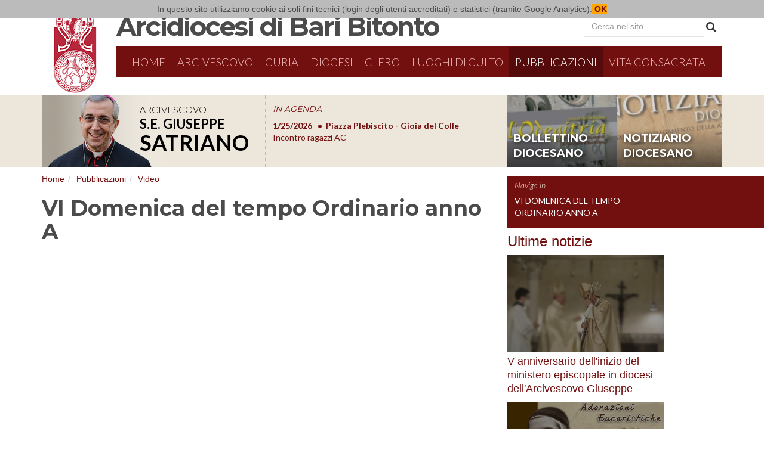

--- FILE ---
content_type: text/html;charset=utf-8
request_url: https://www.arcidiocesibaribitonto.it/pubblicazioni/video/vi-domenica-del-tempo-ordinario-anno-a
body_size: 5336
content:
<!doctype html>
<html xmlns="http://www.w3.org/1999/xhtml" lang="it" xml:lang="it">
<head><meta http-equiv="Content-Type" content="text/html; charset=UTF-8" /><meta content="summary" name="twitter:card" /><meta content="VI Domenica del tempo Ordinario anno A" name="twitter:title" /><meta content="Arcidiocesi di Bari-Bitonto" property="og:site_name" /><meta content="VI Domenica del tempo Ordinario anno A" property="og:title" /><meta content="website" property="og:type" /><meta content="" name="twitter:description" /><meta content="https://www.arcidiocesibaribitonto.it/pubblicazioni/video/vi-domenica-del-tempo-ordinario-anno-a" name="twitter:url" /><meta content="" property="og:description" /><meta content="https://www.arcidiocesibaribitonto.it/pubblicazioni/video/vi-domenica-del-tempo-ordinario-anno-a" property="og:url" /><meta content="https://www.arcidiocesibaribitonto.it/pubblicazioni/video/vi-domenica-del-tempo-ordinario-anno-a/@@download/image/gesù e i discepoli.jpg" name="twitter:image" /><meta content="https://www.arcidiocesibaribitonto.it/pubblicazioni/video/vi-domenica-del-tempo-ordinario-anno-a/@@download/image/gesù e i discepoli.jpg" property="og:image" /><meta content="image/jpeg" property="og:image:type" /><meta name="viewport" content="width=device-width, initial-scale=1.0" /><meta name="generator" content="Plone - http://plone.com" /><script type="text/javascript">PORTAL_URL = 'https://www.arcidiocesibaribitonto.it';</script><script type="text/javascript" src="https://www.arcidiocesibaribitonto.it/++plone++production/++unique++2022-09-05T11:01:21.231750/default.js" data-bundle="production"></script><script type="text/javascript" src="https://www.arcidiocesibaribitonto.it/++plone++static/++unique++2016-10-20%2013%3A09%3A08.105512/abbcontents-bundle-compiled.js" data-bundle="abbcontents-bundle"></script><script type="text/javascript" src="https://www.arcidiocesibaribitonto.it/++plone++static/++unique++2016-10-20%2016%3A57%3A37.267209/autocompletebundle-compiled.js" data-bundle="autocompletebundle"></script><script type="text/javascript" src="https://www.arcidiocesibaribitonto.it/++plone++static/++unique++2016-12-14%2011%3A00%3A51.619363/openlayers-compiled.min.js" data-bundle="openlayers"></script><script type="text/javascript" src="https://www.arcidiocesibaribitonto.it/++plone++static/++unique++2016-12-14%2011%3A00%3A51.835425/geo-compiled.min.js" data-bundle="geo"></script><link rel="canonical" href="https://www.arcidiocesibaribitonto.it/pubblicazioni/video/vi-domenica-del-tempo-ordinario-anno-a" /><link rel="shortcut icon" type="image/x-icon" href="https://www.arcidiocesibaribitonto.it/favicon.ico" /><link rel="apple-touch-icon" href="https://www.arcidiocesibaribitonto.it/touch_icon.png" /><link rel="search" href="https://www.arcidiocesibaribitonto.it/@@search" title="Cerca nel sito" /><link rel="stylesheet" type="text/css" href="https://www.arcidiocesibaribitonto.it/++plone++production/++unique++2022-09-05T11:01:21.231750/default.css" data-bundle="production" /><link rel="stylesheet" type="text/css" href="https://www.arcidiocesibaribitonto.it/++plone++static/++unique++2016-10-20%2013%3A09%3A08.105512/abbcontents-bundle-compiled.css" data-bundle="abbcontents-bundle" /><link rel="stylesheet" type="text/css" href="https://www.arcidiocesibaribitonto.it/++plone++static/++unique++2016-10-20%2016%3A57%3A37.267209/autocompletebundle-compiled.css" data-bundle="autocompletebundle" /><link rel="stylesheet" type="text/css" href="https://www.arcidiocesibaribitonto.it/++plone++static/++unique++2016-12-14%2011%3A00%3A51.619363/openlayers-compiled.css" data-bundle="openlayers" /><link rel="stylesheet" type="text/css" href="https://www.arcidiocesibaribitonto.it/++plone++static/++unique++2016-12-14%2011%3A00%3A51.835425/geo-compiled.css" data-bundle="geo" />
    <meta charset="utf-8" />
    <meta http-equiv="X-UA-Compatible" content="IE=edge" />
    <meta name="viewport" content="width=device-width, initial-scale=1" />
    <link href="https://fonts.googleapis.com/css?family=Lato:400,400italic,700,700italic,300,300italic" rel="stylesheet" type="text/css" />
    <link href="https://fonts.googleapis.com/css?family=Montserrat:400,700" rel="stylesheet" type="text/css" />
    <link href="https://maxcdn.bootstrapcdn.com/font-awesome/4.6.3/css/font-awesome.min.css" rel="stylesheet" type="text/css" />
    <link href="/++theme++abb.diazotheme/++theme++abb.diazotheme/static/css/bootstrap.css" rel="stylesheet" />
    <link href="/++theme++abb.diazotheme/++theme++abb.diazotheme/static/css/topmenu.css" rel="stylesheet" />
    <link href="/++theme++abb.diazotheme/++theme++abb.diazotheme/static/css/easy-autocomplete.min.css" rel="stylesheet" />
    <script id="jsdef">
                var jsglobal = {'notizieurl':'/news/notizie/jsoncollection','editorialiurl':'/pubblicazioni/articoli-on-line/editoriali/editoriali/jsoncollection','agendaurl':'/events/agendasito/jsoncollection','videourl':'/pubblicazioni/video/tutti-i-video/jsoncollection', 'eventiurl':'/events/aggregator/jsoncollection', 'newshp':'/news/notizie/jsoncollection'} ;
    </script>
    <script>
    require = undefined;
    define = undefined;
    </script>
        <script>
      (function(i,s,o,g,r,a,m){i['GoogleAnalyticsObject']=r;i[r]=i[r]||function(){
      (i[r].q=i[r].q||[]).push(arguments)},i[r].l=1*new Date();a=s.createElement(o),
      m=s.getElementsByTagName(o)[0];a.async=1;a.src=g;m.parentNode.insertBefore(a,m)
      })(window,document,'script','https://www.google-analytics.com/analytics.js','ga');

      ga('create', 'UA-11819317-1', 'auto');
      ga('send', 'pageview');

    </script>
    <!-- HTML5 shim and Respond.js for IE8 support of HTML5 elements and media queries -->
    <!-- WARNING: Respond.js doesn't work if you view the page via file:// -->
    <!--[if lt IE 9]>
    <script src="https://oss.maxcdn.com/html5shiv/3.7.2/html5shiv.min.js"></script>
    <script src="https://oss.maxcdn.com/respond/1.4.2/respond.min.js"></script>
    <![endif]-->
    <title>VI Domenica del tempo Ordinario anno A — Arcidiocesi Bari-Bitonto</title>

</head>
<body class="template-pubblicazioneview portaltype-abb-contents-video site-sito section-pubblicazioni subsection-video subsection-video-vi-domenica-del-tempo-ordinario-anno-a icons-off thumbs-off frontend viewpermission-view userrole-anonymous"><section id="portal-toolbar">
</section><div id="main-wrapper">
    
    <!--# include file="/++theme++abb.diazotheme/static/html/top.html" -->

    <header class="container main__header">
        <div class="row">
            <div class="col-md-1 col-sx">
                <img id="logo" src="/++theme++abb.diazotheme/++theme++abb.diazotheme/static/img/stemma-diocesano.png" class="img-responsive" />
            </div>
            <div class="col-md-11 col-dx">
                <h1 id="intestazione"><img id="logo-small" src="/++theme++abb.diazotheme/++theme++abb.diazotheme/static/img/stemma-diocesano.png" /><a href="/">Arcidiocesi di Bari Bitonto</a></h1>
                <div class="visible-md visible-lg" id="cercanelsito">
                    <form class="form-inline cercanelsito__form" role="search" action="/search">
                      <div class="form-group">
                        <input type="text" class="form-control cercanelsito__inputsearch" name="SearchableText" placeholder="Cerca nel sito" />
                      </div>
                      <button type="submit" class="btn btn-default cercanelsito__button"><i class="fa fa-search" aria-hidden="true"></i></button>
                    </form>
                </div><!--#cercanelsito-->
                <span id="cercanelsito-small" class="visible-sm"><a href="/search" class="fa fa-search" aria-hidden="true"></a></span>
                <nav id="menu" class="navbar navbar-default">
                    <div class="container-fluid">
                        <div class="navbar-header">
                            <button type="button" class="navbar-toggle collapsed" data-toggle="collapse" data-target="#menu-collapse" aria-expanded="false">
                                <span class="sr-only">Menu</span>
                                <span class="icon-bar"></span>
                                <span class="icon-bar"></span>
                                <span class="icon-bar"></span>
                            </button>
                            <a class="navbar-brand visible-xs" href="#">Naviga in...</a>
                        </div>
                        <div class="collapse navbar-collapse" id="menu-collapse">
                            <ul class="nav navbar-nav">
            
              <li id="portaltab-index_html">
                  <a href="https://www.arcidiocesibaribitonto.it" title="">Home</a>
              </li>
            
              <li id="portaltab-arcivescovo">
                  <a href="https://www.arcidiocesibaribitonto.it/arcivescovo" title="">Arcivescovo</a>
              </li>
            
              <li id="portaltab-curia">
                  <a href="https://www.arcidiocesibaribitonto.it/curia" title="">Curia</a><a href="#" id="curiamobile">Curia <i class="fa fa-sort-desc" aria-hidden="true"></i></a><div id="strutturelist"></div>
              </li>
            
              <li id="portaltab-diocesi">
                  <a href="https://www.arcidiocesibaribitonto.it/diocesi" title="">Diocesi</a>
              </li>
            
              <li id="portaltab-clero">
                  <a href="https://www.arcidiocesibaribitonto.it/clero" title="">Clero</a>
              </li>
            
              <li id="portaltab-luoghi-di-culto">
                  <a href="https://www.arcidiocesibaribitonto.it/luoghi-di-culto" title="">Luoghi di culto</a>
              </li>
            
              <li id="portaltab-pubblicazioni" class="selected active">
                  <a href="https://www.arcidiocesibaribitonto.it/pubblicazioni" title="">Pubblicazioni</a>
              </li>
            
              <li id="portaltab-vita-consacrata">
                  <a href="https://www.arcidiocesibaribitonto.it/vita-consacrata" title="">Vita Consacrata</a>
              </li>
            
        
                            <li id="portaltab-search" class="visible-xs"><a href="/search">Cerca nel sito</a></li>
                            </ul>
                        </div>

                    </div>

                </nav>
            </div>
        </div>
    </header>

    <!-- ========= SUBHEADER ============ -->
    <section id="subheader">
    <div class="container">
        <div class="row">
            <div class="col-xs-12 col-md-8">
                <section class="subheader__vescovo">
                    <div class="subheader__vescovo__img">
                        <a href="/arcivescovo"><img src="/++theme++abb.diazotheme/++theme++abb.diazotheme/static/img/vescovo-top.png" id="vescovo-top" /></a>
                        <div class="subheader__vescovo__scritta">
                            <h3>Arcivescovo</h3>
                            <h2>S.E. Giuseppe</h2>
                            <h1>Satriano</h1>
                        </div>

                    </div>
                    <div class="subheader__vescovo__agenda">
                        <h2><a href="/++theme++abb.diazotheme/agenda">IN AGENDA</a></h2>
                        <div class="subheader__vescovo__ticker swiper-container">
                        <script id="agendavescovo-template" type="text/x-handlebars-template">
                        {{#each this}}
                          <div class="swiper-slide">
                          <a href="{{absolute_url}}">
                            <span class="ticker__data">{{prettyDate start}}</span>
                            <span class="ticker__luogo">{{location}}</span><br/>
                            <span class="ticker__evento">{{Title}}</span>
                            </a>
                        </div>
                        {{/each}}
                        </script>
                        <div class="swiper-wrapper" id="placeholderagendavescovo">
                            
                        </div>
                        </div>
                    </div>
                </section>
                <span class="clearfix"></span>
            </div>
            <div class="col-xs-12 col-md-4">
                    <div class="subheader__banners">
                            <div class="bollettino"><a href="/pubblicazioni/bollettino-diocesano">bollettino diocesano</a></div>
                            <div class="notiziario"><a href="/pubblicazioni/notiziario-diocesano">notiziario diocesano</a></div>
                        </div>
            </div>

        </div>
    </div>

</section>

<main class="container">
    <div id="main-content" class="row">
    <div class="col-md-8" id="portal-column-content">
    <nav id="portal-breadcrumbs">
        <ol class="breadcrumb">
      <li id="breadcrumbs-home">
        <a href="https://www.arcidiocesibaribitonto.it">Home</a>
      </li>
      <li id="breadcrumbs-1">
        
          <a href="https://www.arcidiocesibaribitonto.it/pubblicazioni">Pubblicazioni</a>
          
        
      </li>
      <li id="breadcrumbs-2">
        
          <a href="https://www.arcidiocesibaribitonto.it/pubblicazioni/video">Video</a>
          
        
      </li>
      <li id="breadcrumbs-3">
        
          
          <span id="breadcrumbs-current">VI Domenica del tempo Ordinario anno A</span>
        
      </li>
    </ol>
    </nav>
    

      

      <div>


        

        <article id="content">

          

  <h1>VI Domenica del tempo Ordinario anno A</h1>

  

  
  
  <div><iframe title="YouTube video player" width="640" height="390" src="http://www.youtube.com/embed/pAn18ILa4jM?rel=0" frameborder="0" allowfullscreen=""></iframe></div>


        </article>

        

<!--                 <metal:sub define-slot="sub" tal:content="nothing">
                   This slot is here for backwards compatibility only.
                   Don't use it in your custom templates.
                </metal:sub> -->
      </div>

      
      <footer>
        <div id="viewlet-below-content">




</div>
      </footer>
    </div><!--/portal-column-content-->
    <!--/portal-column-one-->
    <div class="col-md-3 main-content__column-two" id="portal-column-two">
    
      
        
<div class="portletWrapper" id="portletwrapper-706c6f6e652e7269676874636f6c756d6e0a636f6e746578740a2f7369746f0a6e61766967612d696e" data-portlethash="706c6f6e652e7269676874636f6c756d6e0a636f6e746578740a2f7369746f0a6e61766967612d696e">
<section class="portlet portletNavigationTree" role="navigation">

    <header>Naviga in</header>

    <nav class="portletContent lastItem">
        <ul class="navTree navTreeLevel0">
            
            



<li class="navTreeItem visualNoMarker navTreeCurrentNode section-vi-domenica-del-tempo-ordinario-anno-a">

    

        <a href="https://www.arcidiocesibaribitonto.it/pubblicazioni/video/vi-domenica-del-tempo-ordinario-anno-a" title="" class="state-published navTreeCurrentItem navTreeCurrentNode contenttype-abb-contents-video">
            <img class="image-icon" src="https://www.arcidiocesibaribitonto.it/pubblicazioni/video/vi-domenica-del-tempo-ordinario-anno-a/@@images/image/icon" alt="" />
            VI Domenica del tempo Ordinario anno A
        </a>

        

    
</li>




        </ul>
    </nav>
</section>

</div>

<div class="portletWrapper" id="portletwrapper-706c6f6e652e7269676874636f6c756d6e0a636f6e746578740a2f7369746f0a6e657773" data-portlethash="706c6f6e652e7269676874636f6c756d6e0a636f6e746578740a2f7369746f0a6e657773">
<section class="portlet portletNews" role="section">

  <header class="portletHeader">
        <a href="https://www.arcidiocesibaribitonto.it/news" class="tile">Ultime notizie</a>
  </header>
  <section class="portletContent">
    <ul class="list-unstyled">
      
      <li class="portletItem odd">
        <time class="portletItemDetails hidden">25/01/2026</time>

        <a href="https://www.arcidiocesibaribitonto.it/news/anniversario-dellinizio-del-ministero-episcopale-in-diocesi-dellarcivescovo-giuseppe" class="tile" title="">
            <figure class="tile__figure">
            <img class="image-icon" style="max-width:100%" href="https://www.arcidiocesibaribitonto.it/news/anniversario-dellinizio-del-ministero-episcopale-in-diocesi-dellarcivescovo-giuseppe" src="https://www.arcidiocesibaribitonto.it/news/anniversario-dellinizio-del-ministero-episcopale-in-diocesi-dellarcivescovo-giuseppe/@@images/image/preview" />
            
            </figure>                                 
           <span class="tile__title">V anniversario dell'inizio del ministero episcopale in diocesi dell'Arcivescovo Giuseppe</span>
        </a>
      </li>
      
      <li class="portletItem even">
        <time class="portletItemDetails hidden">07/01/2026</time>

        <a href="https://www.arcidiocesibaribitonto.it/news/adorazioni-eucaristiche-con-la-beata-elia-2" class="tile" title="">
            <figure class="tile__figure">
            <img class="image-icon" style="max-width:100%" href="https://www.arcidiocesibaribitonto.it/news/adorazioni-eucaristiche-con-la-beata-elia-2" src="https://www.arcidiocesibaribitonto.it/news/adorazioni-eucaristiche-con-la-beata-elia-2/@@images/image/preview" />
            
            </figure>                                 
           <span class="tile__title">Adorazioni Eucaristiche con la Beata Elia</span>
        </a>
      </li>
      
      <li class="portletItem odd">
        <time class="portletItemDetails hidden">07/01/2026</time>

        <a href="https://www.arcidiocesibaribitonto.it/news/terra-in-pace-2" class="tile" title="Marcia della Pace 2026 a cura dell’ACR">
            <figure class="tile__figure">
            <img class="image-icon" style="max-width:100%" href="https://www.arcidiocesibaribitonto.it/news/terra-in-pace-2" src="https://www.arcidiocesibaribitonto.it/news/terra-in-pace-2/@@images/image/preview" />
            
            </figure>                                 
           <span class="tile__title">Terra in Pace</span>
        </a>
      </li>
      
      <li class="portletItem even">
        <time class="portletItemDetails hidden">28/12/2025</time>

        <a href="https://www.arcidiocesibaribitonto.it/news/201cpoliticamente-corretti-pensieri-forti-per-tempi-fragili201d-1" class="tile" title="Percorso diocesano di formazione all’impegno civile e politico">
            <figure class="tile__figure">
            <img class="image-icon" style="max-width:100%" href="https://www.arcidiocesibaribitonto.it/news/201cpoliticamente-corretti-pensieri-forti-per-tempi-fragili201d-1" src="https://www.arcidiocesibaribitonto.it/news/201cpoliticamente-corretti-pensieri-forti-per-tempi-fragili201d-1/@@images/image/preview" />
            
            </figure>                                 
           <span class="tile__title">“Politicamente CorRetti: pensieri forti per tempi fragili”</span>
        </a>
      </li>
      
      <li class="portletItem odd">
        <time class="portletItemDetails hidden">28/12/2025</time>

        <a href="https://www.arcidiocesibaribitonto.it/news/voi-chi-dite-che-egli-sia" class="tile" title="L'identità di Gesù nel Vangelo di Marco">
            <figure class="tile__figure">
            <img class="image-icon" style="max-width:100%" href="https://www.arcidiocesibaribitonto.it/news/voi-chi-dite-che-egli-sia" src="https://www.arcidiocesibaribitonto.it/news/voi-chi-dite-che-egli-sia/@@images/image/preview" />
            
            </figure>                                 
           <span class="tile__title">Voi chi dite che Egli sia?</span>
        </a>
      </li>
      
    </ul>
  </section>
  <footer class="portletFooter">
        <a href="https://www.arcidiocesibaribitonto.it/news">Altre notizie…</a>
  </footer>
  
</section>
</div>

<div class="portletWrapper" id="portletwrapper-706c6f6e652e7269676874636f6c756d6e0a636f6e746578740a2f7369746f0a6576656e7473" data-portlethash="706c6f6e652e7269676874636f6c756d6e0a636f6e746578740a2f7369746f0a6576656e7473">
<section class="portlet portletEvents">

  <header class="portletHeader">
    <a href="https://www.arcidiocesibaribitonto.it/events?mode=future" class="tile">Prossimi eventi</a>
  </header>
  <section class="portletContent">
    <ul>
      
      <li class="portletItem even">
        <a href="https://www.arcidiocesibaribitonto.it/events/incontro-ragazzi-ac" class="tile" title="">
            
          Incontro ragazzi AC
        </a>
        <span class="portletItemDetails">
          


  25/01/2026
  
    <abbr class="dtstart" title="2026-01-25T12:00:00+01:00">
      <span class="explain">12:00</span>
    </abbr>
  



<br />
          <span class="timezone">
            (Europe/Rome)
          </span>
          <span class="location"> —
            Piazza Plebiscito - Gioia del Colle
          </span>
        </span>
      </li>
      
      <li class="portletItem odd">
        <a href="https://www.arcidiocesibaribitonto.it/events/consiglio-permanente-della-cei-14" class="tile" title="">
            
          Consiglio Permanente della CEI
        </a>
        <span class="portletItemDetails">
          


  26/01/2026
  



<br />
          <span class="timezone">
            (Europe/Rome)
          </span>
          <span class="location"> —
            Roma
          </span>
        </span>
      </li>
      
      <li class="portletItem even">
        <a href="https://www.arcidiocesibaribitonto.it/events/memoria-beato-carmine-de-palma-1" class="tile" title="">
            
          Memoria Beato Carmine De Palma
        </a>
        <span class="portletItemDetails">
          


  29/01/2026
  
    <abbr class="dtstart" title="2026-01-29T18:30:00+01:00">
      <span class="explain">18:30</span>
    </abbr>
  



<br />
          <span class="timezone">
            (Europe/Rome)
          </span>
          <span class="location"> —
            Monastero Benedettino Santa Scolastica - Bari
          </span>
        </span>
      </li>
      
      <li class="portletItem odd">
        <a href="https://www.arcidiocesibaribitonto.it/events/incontro-vicari-zonali-1" class="tile" title="">
            
          Incontro Vicari Zonali
        </a>
        <span class="portletItemDetails">
          


  30/01/2026
  
    <abbr class="dtstart" title="2026-01-30T10:00:00+01:00">
      <span class="explain">10:00</span>
    </abbr>
  



<br />
          <span class="timezone">
            (Europe/Rome)
          </span>
          <span class="location"> —
            Curia Arcivescovile - Bari
          </span>
        </span>
      </li>
      
      <li class="portletItem even">
        <a href="https://www.arcidiocesibaribitonto.it/events/cenacolo-uac-42" class="tile" title="">
            
          Cenacolo UAC
        </a>
        <span class="portletItemDetails">
          


  30/01/2026
  
    <abbr class="dtstart" title="2026-01-30T10:30:00+01:00">
      <span class="explain">10:30</span>
    </abbr>
  



<br />
          <span class="timezone">
            (Europe/Rome)
          </span>
          <span class="location"> —
            Parrocchia Santa Maria Assunta - Grumo Appula
          </span>
        </span>
      </li>
      
    </ul>
  </section>
  <footer class="portletFooter">
    <a class="tile previous-events" href="https://www.arcidiocesibaribitonto.it/events?mode=past">Eventi precedenti…</a>
    <br />
    <a class="tile upcoming-events" href="https://www.arcidiocesibaribitonto.it/events?mode=future">Prossimi eventi…</a>
  </footer>
</section>

</div>


      
    </div><!--/portal-column-two-->
    </div>
</main>
<footer>
    <div class="container">
        <div class="row">
        <div class="col-sm-10">
        <p>Arcidiocesi di Bari-Bitonto C.F. 93026440722 | <a href="/contatti">Contatti</a></p>
        </div>
        <div class="col-sm-2">
            <p class="text-right"><a href="/login">Login</a></p>
        </div>
        </div>
    </div>
</footer>
</div><script>
    require = undefined;
    define = undefined;
    </script><script src="https://cdnjs.cloudflare.com/ajax/libs/handlebars.js/4.0.5/handlebars.min.js"></script><script src="/++theme++abb.diazotheme/static/vendor/swiper.jquery.min.js"></script><script src="/++theme++abb.diazotheme/static/vendor/jQuery.succinct.min.js"></script><script src="/++theme++abb.diazotheme/static/vendor/jquery.easy-autocomplete.min.js"></script><script src="/++theme++abb.diazotheme/static/vendor/cookielaw.js"></script><script src="/++theme++abb.diazotheme/static/js/bootstrap.js"></script></body>
</html>